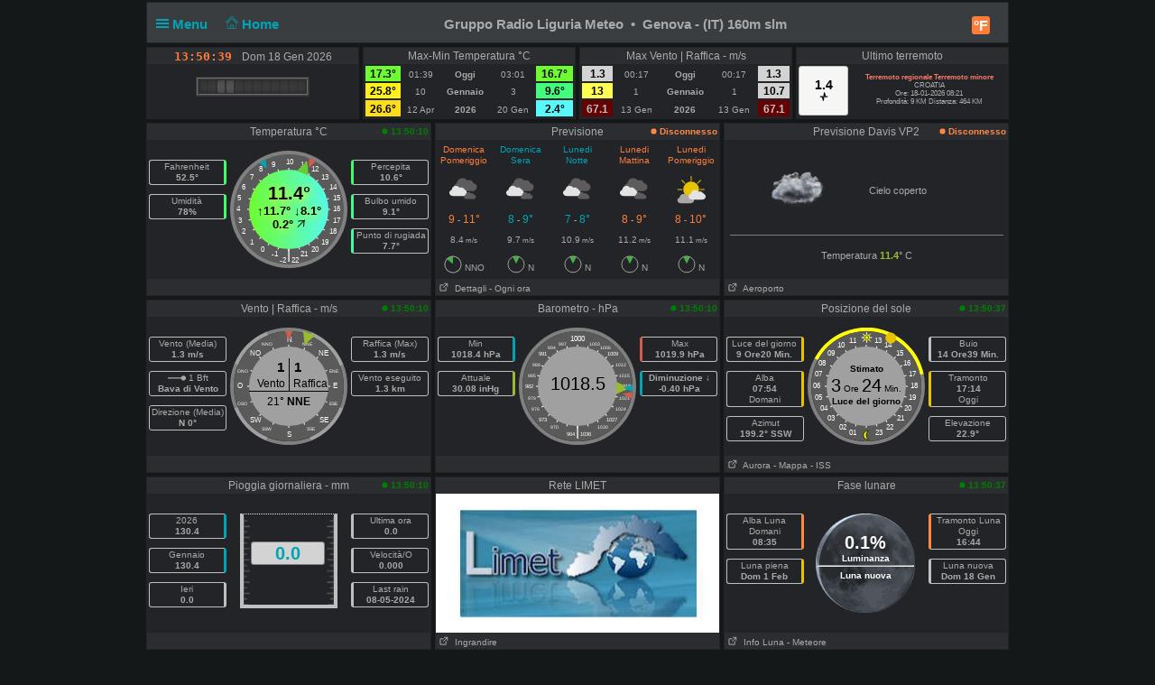

--- FILE ---
content_type: text/html; charset=UTF-8
request_url: https://www.grupporadioliguria.it/grupporadioliguriameteo_file/pwsWD/index.php?units=scandinavia
body_size: 68591
content:
<!DOCTYPE html>
<html  lang="it"  class="dark" >
<head>
<title>Genova - (IT)  160m slm Home Weather Station (weewx version)</title>
<meta content="Personal Home weather station with the weather conditions for Genova - (IT)  160m slm" name="description">
<!-- Facebook Meta Tags -->
<meta property="og:url" content="">
<meta property="og:type" content="website">
<meta property="og:title" content="PWS_Dashboard at Genova - (IT)  160m slm">
<meta property="og:description" content="Personal Weather Station with the weather conditions for Genova - (IT)  160m slm">
<!-- Twitter Meta Tags -->
<meta property="twitter:card" content="summary">
<meta property="twitter:url" content="">
<meta property="twitter:title" content="">
<meta property="twitter:description" content="Weather conditions for Genova - (IT)  160m slm">
<meta content="INDEX,FOLLOW" name="robots">
<meta name="mobile-web-app-capable" content="yes">
<meta name="apple-mobile-web-app-capable" content="yes">
<meta name=apple-mobile-web-app-title content="Personal Weather Station">
<meta name="viewport" content="width=device-width, height=device-height, initial-scale=1, viewport-fit=cover">
<meta name="theme-color" content="#ffffff">
<link rel="manifest" href="css/manifest.json">
<link rel="icon" href="img/icon.png" type="image/x-icon" />
<link href="css/featherlight.css" type="text/css" rel="stylesheet" />
<script src="https://ajax.googleapis.com/ajax/libs/jquery/3.5.1/jquery.min.js"></script>
<script src="js/featherlight.js"></script>
<style>
.featherlight .featherlight-inner {background:url(./img/loading.gif) top center no-repeat;  }        
.featherlight-content    { background: transparent; max-width: 850px; width: 100%;} 
.featherlight-content .featherlight-close-icon { top: 0px; left: 0px; width: 60px; height: 20px; background: transparent;}
.featherlight-content iframe {width: 100%; height: 100%;} 
@keyframes fadeOut {  0% {opacity: 2;} 50% {opacity: 1;}100% {opacity: 0;}} 

*, html       { box-sizing: border-box;       
                text-align: center; 
                font-family: arial,sans-serif;}
body          { margin: 0 auto; 
                padding: 0;    
                font-size: 14px;  
                line-height: 1.2;}                               
small         { line-height: 12px;}
sup           { vertical-align: 20%;
                font-size: smaller;}
a             { text-decoration: none;}
div           { display: block;}
h1            { font-size: 15px;}
img           { vertical-align: middle;}
.PWS_weather_container 
              { display: flex; 
                justify-content: center; flex-wrap: wrap; flex-direction: row; align-items: flex-start;
                overflow: hidden; 
                margin: 0 auto;}
.PWS_weather_item 
              { position: relative; 
                width: 316px; min-width: 316px; float: left;
                height: 192px; 
                margin: 2px;
                border: 1px solid #000;  
                font-size: 12px;  }
.PWS_weather_item_s 
              { position: relative; 
                min-width: 200px; float: left;
                height: 80px; 
                margin: 2px;
                border: 1px solid #000;  
                font-size: 12px; }
.PWS_module_title 
              { width:100%;  
                height: 18px; 
                border: none;}
.PWS_module_content 
              { font-size: 10px; 
                vertical-align: middle;}             
.PWS_ol_time  { margin-top: -14px; 
                margin-right: 2px; 
                font-size: 10px;
                line-height: 10px; 
                float: right;} 
.PWS_left    { float: left;  width: 86px;  margin-left:  2px;  border: none;}
.PWS_right   { float: right; width: 86px;  margin-right: 2px;  border: none; }
.PWS_middle  { float: left;  width: 136px; margin: 0 auto;      border: none; }
.PWS_2_heigh { height: 80px; vertical-align: middle;}
.PWS_3_heigh { height: 53px; vertical-align: middle;}
.PWS_4_heigh { height: 40px; vertical-align: middle;}
.PWS_div_left{ height: 28px; margin: 0 auto; margin-top: 10px; font-size: 10px; 
                border-radius: 3px; border: 1px solid silver; 
                border-right: 3px solid silver;  padding: 1px; }    
.PWS_div_right{ height: 28px; margin: 0 auto; margin-top: 10px; font-size: 10px; 
                border-radius: 3px; border: 1px solid silver; 
                border-left: 3px solid silver;  padding: 1px; }        
.orange      { color: #ff8841;}
.green       { color: #9aba2f;}
.blue        { color: #01a4b4;}
.yellow      { color: #ecb454;}
.red         { color: #f37867;}
.purple      { color: #916392;}
.maroon      { color: rgb(208, 80, 65);}
.grey        { color: #aaaaaa;}
.large       { font-size: 20px;}
.narrow      { width: 100px;}      
.PWS_bucket {   
        height:105px; width:108px;
        border:         4px solid  silver;
        border-top:     1px dotted rgb(233, 235, 241);
        background:     url("img/rain/marker.png");
        background-size:cover;
        margin: 0px auto;}
.PWS_bucket .water {
        background:     url("img/rain/water.png");
        border: 0px;}
.PWS_bucket .clouds {
        background:     rgba(159, 163, 166, 0.4);
        border:         0px;
        border-top:     1px dotted rgb(255, 124, 57);}
.PWS_bucket .empty {
        background-color: transparent;
        border: 0px;}
.PWS_border             {  border: 1px solid silver; }
.PWS_notify 
    {   width:  250px;
        right:  10px;
        top:    120px;
        z-index: 9999;
        position: fixed;
        font-family: Arial, Helvetica, sans-serif;
        animation-fill-mode: both;
        animation-name: fadeOut;       }
.PWS_notify_box 
    {   position: relative;
        min-height: 80px;
        margin-bottom: 8px;
        font-size: 15px;
        background: rgb(97, 106, 114)}
.PWS_notify_box .PWS_notify_header
    {   position: relative;
        height: 26px;
        color: #aaa;
        background-color: rgb(61, 64, 66);} 
.PWS_notify_box .content
    {   padding: 8px;
        background: rgba(97, 106, 114, 1);
        color: #fff;
        text-align: center;}
.PWS_notify_box .PWS_notify_left
    {   float: left;
        text-align: left;
        padding: 3px;}
.PWS_notify_box .PWS_notify_right
    {   float: right;
        text-align: right;
        padding: 3px;}
@media screen and (max-width: 639px) {
        .PWS_weather_item, .PWS_weather_item_s {margin: 2px auto 0; float: none; width: 99%;}   /* # 2023-08-01 */
        .PWS_middle {display: inline-block; float: none; }                                      /* # 2023-08-01 */
        .invisible {display: none;}
        .cposition4 {display: none;}
        .cposition3 {display: none;}
        .cposition2 {display: none;}
        .featherlight-content {height: 250px;}
}
@media screen and (min-width: 640px){
        .PWS_weather_container {width: 640px;}
        .cposition4 {display: none;}
        .cposition3 {display: none;}
        .PWS_weather_item_s {width: 209px;}
        .featherlight-content {height: 350px;}
}
@media screen and (min-width: 850px){
        .featherlight-content {height: 550px;}
}
@media screen and (min-width: 960px)  {
        .PWS_weather_container {width: 960px;}
        .cposition4 {display: block;}
        .cposition3 {display: none;}
        .PWS_weather_item_s {width: 236px;}
        .featherlight-content {height: 550px;}
        .left_table td {text-align: left;}
}
#sidebarMenu {   
    position: absolute;
    left: 0;
    width: 240px;
    top: 2px;
    float: left;
    z-index: 30}
.sidebarMenuInner {
    margin: 0;
    padding: 0;
    width: 240px;
    float: left;}
.sidebarMenuInner li {
    list-style: none;
    padding: 5px 5px 5px 10px;
    cursor: pointer;
    border-bottom: 0;
    float: left;
    width: 240px;
    font-size: 12px;
    font-weight: 400}
.sidebarMenuInner .separator {
    cursor: default;
    margin: 5px 0px;
    font-weight: bold;}
.sidebarMenuInner li a {
    cursor: pointer;
    text-decoration: none;
    float: left;
    font-size: 12px;}
.sidebarMenuInner li a:hover {
    color: #f5650a;}
</style>
<style>
html          { color: #aaa; 
                background-color: #151819; 
                height: 100%; }
a             { color: #aaa; }
h1            { background-color: #393D40; }
.PWS_weather_item , .PWS_weather_item_s
              { border-color: transparent;
                background-color: rgba(36,38,43,0.9); }
.PWS_module_title 
              { background-color: #787f841a; }
.sidebarMenuInner .separator    { border-top: 1px  #5b6165 solid; 
                border-bottom: 1px  #5b6165 solid;  } 
.PWS_bar      { color: #787f841a;}
.PWS_border   { border-color: transparent;}
.PWS_offline  { color: #ff8841;}
.PWS_online   { color: green;}
#sidebarMenu  { background-color: #393D40; }
.PWS_round { border-radius: 3px;}
html { }
</style>
</head>
<body style="height: 100%;">
<!-- begin top layout -->
<!--  $scrpt_vrsn_dt  = 'before.txt|01|2021-04-17';  # release 2012_lts 
#
put a link to what you want to include at the empty line below  
#                      -->

<div class="PWS_weather_container "  style="clear: both;  margin: 0 auto; ">
<div class="PWS_weather_item" style=" width: 100%; height: 46px; margin: 2px; ">
<h1  style="padding: 10px; padding-top: 15px;  margin: 0 auto; width: 100%; height: 44px;" >
<script>
  function altmenuclick() { showmenu(document.getElementById("sidebarMenu")) }
  function showmenu(which){
    if (!document.getElementById)
    return
    if (which.style.display=="block")
    which.style.display="none"
    else
    which.style.display="block"
  }
</script>
<a style="float: left; color: #01a4b4;  height: 20px; z-index: 4; cursor: pointer;" onclick="altmenuclick()">
<svg version="1.1" xmlns="http://www.w3.org/2000/svg" xmlns:xlink="http://www.w3.org/1999/xlink" x="0px" y="0px" width="14px" height="14px" xml:space="preserve">
<g fill="#01a4b4"><path d="M0,3  l0,2 21,0 0,-2z" /><path d="M0,7 l0,2 21,0 0,-2z" /><path d="M0,11 l0,2 21,0 0,-2z" /></g>
</svg>&nbsp;Menu&nbsp;&nbsp;</a>
<a style="float: left; color: #01a4b4; height: 20px; z-index: 4; cursor: pointer;" href="./index.php?theme=dark&lang=it-it&units=scandinavia">&nbsp;&nbsp;
<svg width=14 height=14 fill=currentcolor stroke=currentcolor  viewBox="0 0 93 97.06" >
<g><path d="M92.56,45.42l-45-45a1.54,1.54,0,0,0-2.12,0l-45,45a1.5,1.5,0,0,0,0,2.12l8.12,8.12a1.54,1.54,0,0,0,2.12,0l2.16-2.16V95.56a1.5,1.5,0,0,0,1.5,1.5H78.66a1.5,1.5,0,0,0,1.5-1.5V53.5l2.16,2.16a1.5,1.5,0,0,0,2.12,0l8.12-8.12A1.5,1.5,0,0,0,92.56,45.42ZM37.66,94.06V70.65H55.34V94.06ZM77.16,50.63V94.06H58.34V69.15a1.5,1.5,0,0,0-1.5-1.5H36.16a1.5,1.5,0,0,0-1.5,1.5V94.06H15.84V50.63s0-.08,0-.11L46.5,19.84,77.17,50.51S77.16,50.59,77.16,50.63Zm6.23,1.86L47.56,16.66a1.54,1.54,0,0,0-2.12,0L9.62,52.48l-6-6L46.5,3.6,89.38,46.48Z"/></g>
</svg>&nbsp;Home&nbsp;&nbsp;</a>
<span class="" style="float: right; margin-right: 10px;">
<a class="" href="./index.php?units=us&theme=dark&lang=it-it">
<span style="display: flex; color: white; border-radius: 3px; box-sizing: content-box;
        width: 18px; height: 18px; padding: 1px; 
        background: #ff7c39; font-weight: 600; font-size: 16px;
        align-items: center; justify-content: center;">&deg;F</span>
</a>
</span>
<b class=" invisible" >Gruppo Radio Liguria Meteo&nbsp; &#8226;&nbsp; Genova - (IT)  160m slm</b>
<span id="positionClock" style="float: right; width: 30px; display: block; background: transparent" class="invisible">
&nbsp;
</span>
</h1>
</div>
<!-- end top layout -->

<span id="theTime" style="font-size: 12px; padding: 0px;">
</span>
<script>
var clockID;
var imp = "";
var cmm = " ";
var yourTimeZoneFrom=1;
var d=new Date("2026-01-18T13:50:33+01:00");
var x=new Date();
var weekdays=["Dom ","Lun ","Mar ","Mer ","Gio ","Ven ","Sab "];
var months=["Gen ","Feb ","Mar ","Apr ","Mag ","Giu ","Lug ","Ago ","Set ","Ott ","Nov ","Dic "];
var tzDifference=yourTimeZoneFrom*60+d.getTimezoneOffset();
var offset=tzDifference*60*1000;
function UpdateClock()
     {  var e   = new Date(new Date().getTime()+offset);
        var hrs = e.getHours();
        var c   = hrs;
        if (c < 10) { c = "0"+c;}
        if (imp != "") 
             {  var ce  = hrs;
                if (ce > 12)  { ce  = ce - 12;}
                if (ce == 0)  { ce  = 12;}
                if (hrs < 12) { imp = "&nbsp;am";}
                if (hrs > 11) { imp = "&nbsp;pm";}
                c = ce;}
        var a   = e.getMinutes();
        if (a < 10) { a = "0"+a;}
        var g   = e.getSeconds();
        if (g < 10) { g = "0"+g;}      
        var f   = cmm+e.getFullYear();
        var h   = months[e.getMonth()];
        var b   = e.getDate();
        var i   = weekdays[e.getDay()];   
        document.getElementById("positionlastmt").innerHTML = 
        "<span  style=' position: relative;  top: 2px; font-family: \"Lucida Sans\", Monaco, monospace; font-weight: bold; font-size: 13px; color: #FF7C39;'>"
        +c+":"+a+":"+g+imp+"&emsp;</span><span style=' position: relative;  top: 2px;  '> "+" "+i+" "+b+" "+h+""+f+"</span>";
        }
function StartClock(){clockID=setInterval(UpdateClock,1000)}
StartClock();
</script>
<div class="PWS_weather_container" style="clear: both; " >
<div class="PWS_weather_item_s cpositionlast" style="height: 80px;  ">
                    <div class="PWS_module_title" id="positionlastmt"><span style="position: relative;  top: 2px;" id="positionlastmt_s"></span></div>
                    <script> var id_blck= "positionlast"; </script>
                    <div id="positionlast">
<br /><img src="./img/loading.gif" alt="loading">
                    </div>
                </div>
<div class="PWS_weather_item_s cposition1" style="height: 80px;  ">
                    <div class="PWS_module_title" id="position1mt"><span style="position: relative;  top: 2px;" id="position1mt_s">Max-Min Temperatura &deg;C</span></div>
                    <script> var id_blck= "position1"; </script>
                    <div id="position1">
<table style=" width: 100%; height: 60px; font-size: smaller;"><tr>
<td style=" vertical-align:bottom; background-color: #6DFC32; color: black;"><span style="font-size: 12px; font-weight: 700;">17.3&deg; </span></td>
<td style=" vertical-align:bottom;">01:39</td>
<td style=" vertical-align:bottom;"><b>Oggi</b></td><td style=" vertical-align:bottom;">03:01</td>
<td style=" vertical-align:bottom; background-color: #6DFC32; color: black;"><span style="font-size: 12px; font-weight: 700;">16.7&deg; </span></td>
</tr><tr>
<td style=" vertical-align:bottom; background-color: #FDF01B; color: black;"><span style="font-size: 12px; font-weight: 700;">25.8&deg; </span></td>
<td style=" vertical-align:bottom;">10</td>
<td style=" vertical-align:bottom;"><b>Gennaio</b></td><td style=" vertical-align:bottom;">3</td>
<td style=" vertical-align:bottom; background-color: #43FB7C; color: black;"><span style="font-size: 12px; font-weight: 700;">9.6&deg; </span></td>
</tr><tr>
<td style=" vertical-align:bottom; background-color: #FDDC19; color: black;"><span style="font-size: 12px; font-weight: 700;">26.6&deg; </span></td>
<td style=" vertical-align:bottom;">12 Apr </td>
<td style=" vertical-align:bottom;"><b>2026</b></td><td style=" vertical-align:bottom;">20 Gen </td>
<td style=" vertical-align:bottom; background-color: #57FAF9; color: black;"><span style="font-size: 12px; font-weight: 700;">2.4&deg; </span></td>
</tr></table>
                    </div>
                </div>
<div class="PWS_weather_item_s cposition2" style="height: 80px;  ">
                    <div class="PWS_module_title" id="position2mt"><span style="position: relative;  top: 2px;" id="position2mt_s">Max Vento | Raffica - m/s</span></div>
                    <script> var id_blck= "position2"; </script>
                    <div id="position2">
<table style=" width: 100%; height: 60px; font-size: smaller;"><tr>
<td style=" vertical-align:bottom; background-color: lightgrey; color: black;"><span style="font-size: 12px; font-weight: 700;">1.3</span></td>
<td style=" vertical-align:bottom;">00:17</td>
<td style=" vertical-align:bottom;"><b>Oggi</b></td><td style=" vertical-align:bottom;">00:17</td>
<td style=" vertical-align:bottom; background-color: lightgrey; color: black;"><span style="font-size: 12px; font-weight: 700;">1.3</span></td>
</tr><tr>
<td style=" vertical-align:bottom; background-color: #FFFF53; color: black;"><span style="font-size: 12px; font-weight: 700;">13</span></td>
<td style=" vertical-align:bottom;">1</td>
<td style=" vertical-align:bottom;"><b>Gennaio</b></td><td style=" vertical-align:bottom;">1</td>
<td style=" vertical-align:bottom; background-color: lightgrey; color: black;"><span style="font-size: 12px; font-weight: 700;">10.7</span></td>
</tr><tr>
<td style=" vertical-align:bottom; background-color: #650003; color: silver;"><span style="font-size: 12px; font-weight: 700;">67.1</span></td>
<td style=" vertical-align:bottom;">13 Gen </td>
<td style=" vertical-align:bottom;"><b>2026</b></td><td style=" vertical-align:bottom;">13 Gen </td>
<td style=" vertical-align:bottom; background-color: #650003; color: silver;"><span style="font-size: 12px; font-weight: 700;">67.1</span></td>
</tr></table>
                    </div>
                </div>
<div class="PWS_weather_item_s cposition4" style="height: 80px;  ">
                    <div class="PWS_module_title" id="position4mt"><span style="position: relative;  top: 2px;" id="position4mt_s">Ultimo terremoto</span></div>
                    <script> var id_blck= "position4"; </script>
                    <div id="position4">
<div class= "PWS_div_left PWS_round" style="width: 55px; height: 55px; float: left; margin: 2px; padding: 2px; padding-top: 12px;  border-right-width: 1px; background-color: #F6F6F6; color: black;">
     <span style="font-size: 14px; font-weight: 700;">1.4</span><br />
    <svg id="i-activity" viewBox="0 0 32 32" width="10" height="10" fill="none" stroke="currentcolor" stroke-linecap="round" stroke-linejoin="round" stroke-width="4">
        <path d="M4 16 L11 16 14 29 18 3 21 16 28 16" />
    </svg>
</div>
<div style="font-size:8px; padding-top: 10px;">
<b><span class="red">Terremoto regionale  Terremoto minore</span></b><br />
CROATIA<br />
Ore: 18-01-2026 08:21<br />Profondità: 9 KM Distanza: 464 KM
</div>

                    </div>
                </div>
</div> <!--end top layout -->
<!-- begin outside/station data section -->
        <div class="PWS_weather_container " >
<!-- first row of three or four -->        
<!-- $cols_extra=0 $rows_extra=0 -->
  <div class="PWS_weather_item"><!-- position11 temp_c_block.php -->
    <div class="PWS_module_title">
        <span style="position: relative;  top: 2px;">Temperatura  &deg;C</span>
    </div>
    <div id="position11" style="height: 154px;">
<div class="PWS_ol_time"><b class="PWS_online"> 
<svg viewBox="0 0 32 32" width="7" height="7" fill="currentcolor">
<circle cx="16" cy="16" r="14"></circle>
</svg>
13:50:10 </b></div>
<div class="PWS_module_content"><br />
<!-- left values -->
<div class="PWS_left">
<div class="PWS_div_left" style="border-right-color: #41FB6A;">Fahrenheit<b><br />52.5&deg;</b></div>
<div class="PWS_div_left" style="border-right-color: #41FB6A;">Umidità<b><br />78% </b></div>
</div>
<!-- END of left values -->
<!-- middle part  -->
<div class="PWS_middle" style="width: 130px; height: 130px; margin-left:4px; margin-top: 0px; text-align: center;">

<svg width="130" height="130" viewBox="0 0 130 130" xmlns="http://www.w3.org/2000/svg">
  <defs>
    <linearGradient id="grad1" x1="0%" y1="0%" x2="100%" y2="0%">
      <stop offset="0%" style="stop-color:#6DFC32 ;stop-opacity:1" />
      <stop offset="100%" style="stop-color:#55FAEB ;stop-opacity:1" />
    </linearGradient>
  </defs>
  <circle id="tempBack"  r="65" cx="65" cy="65" fill="grey"/>
  <circle id="tempDial"  style="fill: rgb(90, 90, 90);" cx="65" cy="65" r="61"/>
  <text x="62" y="15"    style=" fill: rgb(255, 255, 255) ; font-size: 8px;">10</text>
  
  <text x="46"  y="18"   style=" fill: rgb(255, 255, 255) ; font-size: 8px;">9</text>
  <text x="78"  y="18"   style=" fill: rgb(255, 255, 255) ; font-size: 8px;">11</text>
  
  <text x="32"  y="23"   style=" fill: rgb(255, 255, 255) ; font-size: 8px;">8</text>
  <text x="90"  y="23"   style=" fill: rgb(255, 255, 255) ; font-size: 8px;">12</text>  

  <text x="22"  y="32"   style=" fill: rgb(255, 255, 255) ; font-size: 8px;">7</text>
  <text x="101" y="32"   style=" fill: rgb(255, 255, 255) ; font-size: 8px;">13</text>

  <text x="13"  y="43"   style=" fill: rgb(255, 255, 255) ; font-size: 8px;">6</text>
  <text x="110" y="43"   style=" fill: rgb(255, 255, 255) ; font-size: 8px;">14</text>  

  <text x="8"   y="55"   style=" fill: rgb(255, 255, 255) ; font-size: 8px;">5</text>
  <text x="114" y="55"   style=" fill: rgb(255, 255, 255) ; font-size: 8px;">15</text>  

  <text x="07"  y="67"   style=" fill: rgb(255, 255, 255) ; font-size: 8px;">4</text>
  <text x="114" y="67"   style=" fill: rgb(255, 255, 255) ; font-size: 8px;">16</text> 
   
  <text x="9"   y="80"   style=" fill: rgb(255, 255, 255) ; font-size: 8px;">3</text>
  <text x="114" y="80"   style=" fill: rgb(255, 255, 255) ; font-size: 8px;">17</text> 

  <text x="13"  y="92"   style=" fill: rgb(255, 255, 255) ; font-size: 8px;">2</text>
  <text x="110" y="92"   style=" fill: rgb(255, 255, 255) ; font-size: 8px;">18</text>

  <text x="22"  y="104"  style=" fill: rgb(255, 255, 255) ; font-size: 8px;">1</text>
  <text x="101" y="104"  style=" fill: rgb(255, 255, 255) ; font-size: 8px;">19</text>
 
  <text x="34" y="112"   style=" fill: rgb(255, 255, 255) ; font-size: 8px;">0</text>
  <text x="90" y="112"   style=" fill: rgb(255, 255, 255) ; font-size: 8px;">20</text>
 
  <text x="46" y="117"   style=" fill: rgb(255, 255, 255) ; font-size: 8px;">-1</text>  
  <text x="78" y="117"   style=" fill: rgb(255, 255, 255) ; font-size: 8px;">21</text>

  <text x="65" y="120"  text-anchor="middle" style=" fill: rgb(255, 255, 255) ; font-size: 16px;">|</text>
  <text x="62" y="124"  text-anchor="end"    style=" fill: rgb(255, 255, 255) ; font-size: 8px;">-2</text>  
  <text x="68" y="124"  text-anchor="start"  style=" fill: rgb(255, 255, 255) ; font-size: 8px;">22</text> 
  
  
  <line style="stroke: rgb(255, 255, 255);" x1="19" y1="65" x2="111" y2="65" transform="rotate(0 65 65)"></line>
  <line style="stroke: rgb(255, 255, 255);" x1="19" y1="65" x2="111" y2="65" transform="rotate(15 65 65)"></line>
  <line style="stroke: rgb(255, 255, 255);" x1="19" y1="65" x2="111" y2="65" transform="rotate(30 65 65)"></line>
  <line style="stroke: rgb(255, 255, 255);" x1="19" y1="65" x2="111" y2="65" transform="rotate(45 65 65)"></line>
  <line style="stroke: rgb(255, 255, 255);" x1="19" y1="65" x2="111" y2="65" transform="rotate(60 65 65)"></line>
  <line style="stroke: rgb(255, 255, 255);" x1="19" y1="65" x2="111" y2="65" transform="rotate(75 65 65)"></line>
  <line style="stroke: rgb(255, 255, 255);" x1="19" y1="65" x2="111" y2="65" transform="rotate(90 65 65)"></line>
  <line style="stroke: rgb(255, 255, 255);" x1="19" y1="65" x2="111" y2="65" transform="rotate(105 65 65)"></line>
  <line style="stroke: rgb(255, 255, 255);" x1="19" y1="65" x2="111" y2="65" transform="rotate(120 65 65)"></line>
  <line style="stroke: rgb(255, 255, 255);" x1="19" y1="65" x2="111" y2="65" transform="rotate(135 65 65)"></line>
  <line style="stroke: rgb(255, 255, 255);" x1="19" y1="65" x2="111" y2="65" transform="rotate(150 65 65)"></line>
  <line style="stroke: rgb(255, 255, 255);" x1="19" y1="65" x2="111" y2="65" transform="rotate(165 65 65)"></line>
  <circle id="tempWhite" style="stroke-width: 0;"  fill="url(#grad1)" cx="65" cy="65" r="44"></circle>
  <polygon id="tempCrnt" points="108 72 122 65 108 58"  style="fill: #66cc33;" transform="rotate(-69 65 65)"></polygon>
  <polygon id="tempHgh" points="116 65 126 61 126 69"  style="fill: #d65b4a;" transform="rotate(-64.5 65 65)"></polygon>
  <polygon id="tempLow" points="116 65 126 61 126 69"  style="fill: #01a4b4;" transform="rotate(-118.5 65 65)"></polygon>
</svg>    <div style= "margin: 0 auto; position: absolute; top: 65px; width: 130px;">
        <div style=" margin: 0 auto; color: black; text-shadow: 2px 2px 10px yellow; font-size: 13px; ">
        <b style="font-size: 20px;">11.4&deg;</b>
        <br />&uarr;<b>11.7&deg;</b>  &darr;<b>8.1&deg;</b><br /><b>0.2&deg;</b> 
<svg viewBox="0 0 10 10" width="10px" height="10px" xmlns="http://www.w3.org/2000/svg" >
  <g transform="matrix(0.707107, -0.707107, 0.707107, 0.707107, -3.14214, 5.581865)">
    <line style="stroke: rgb(0, 0, 0); stroke-linecap: round; stroke-width: 1px;" x1="1" y1="5" x2="11" y2="5"/>
    <line style="stroke: rgb(0, 0, 0); stroke-linecap: round; stroke-width: 1px;" x1="6" y1="1" x2="11" y2="5"/>
    <line style="stroke: rgb(0, 0, 0); stroke-linecap: round; stroke-width: 1px;" x1="6" y1="9" x2="11" y2="5"/>
  </g>
</svg>
        </div>
    </div>
</div>
<!-- END of middle part  -->
<!-- right values -->
<div class="PWS_right">
<div class="PWS_div_right" style="border-left-color: #41FB6A;">Percepita<b><br />10.6&deg;</b></div>
<div class="PWS_div_right" style="border-left-color: #46FB8D;">Bulbo umido<b><br />9.1&deg;</b></div>
<div class="PWS_div_right" style="border-left-color: #48FB9E;">Punto di rugiada<b><br />7.7&deg;</b></div>
<!-- END of right values -->
</div>
</div>
    </div>
    <div class="PWS_module_title" style="text-align: left; font-size: 10px; padding-top: 4px;">
    </div> 
<br></div>
  <div class="PWS_weather_item"><!-- position12 fct_block.php -->
    <div class="PWS_module_title">
        <span style="position: relative;  top: 2px;">Previsione</span>
    </div>
    <div id="position12" style="height: 154px;">
<div class="PWS_ol_time"><b class="PWS_offline"> 
<svg viewBox="0 0 32 32" width="7" height="7" fill="currentcolor">
<circle cx="16" cy="16" r="14"></circle>
</svg>
Disconnesso<!-- 2026-01-18T09:12:11+01:00 --> </b></div>
<div style="width: 314px; overflow: hidden;">
<table style="font-size: 10px; margin: 0px auto; min-width: 314px; border-spacing: 1px; border-collapse: collapse; height: 154px; text-align: center; ">
<tr>
<td>
<span style="color: #FF7C39;">Domenica<br>Pomeriggio</span></td>
<td>
<span style="color: #01A4B4;">Domenica<br>Sera</span></td>
<td>
<span style="color: #01A4B4;">Lunedi<br>Notte </span></td>
<td>
<span style="color: #FF7C39;">Lunedi<br>Mattina</span></td>
<td>
<span style="color: #FF7C39;">Lunedi<br>Pomeriggio</span></td>
</tr>
<tr>
<td>
<img src="./pws_icons/ovc_dark.svg" width="60" height="32" style="vertical-align: top;" alt="Cloudy" > </td>
<td>
<img src="./pws_icons/ovc_dark.svg" width="60" height="32" style="vertical-align: top;" alt="Cloudy" > </td>
<td>
<img src="./pws_icons/ovc_dark.svg" width="60" height="32" style="vertical-align: top;" alt="Cloudy" > </td>
<td>
<img src="./pws_icons/ovc_dark.svg" width="60" height="32" style="vertical-align: top;" alt="Cloudy" > </td>
<td>
<img src="./pws_icons/pc_day.svg" width="60" height="32" style="vertical-align: top;" alt="Partly cloudy" > </td>
</tr>
<tr>
<td>
<span style="font-size: 12px; color: #FF7C39;">9</span> - <span style="font-size: 12px; color: #FF7C39;">11&deg;</span></td>
<td>
<span style="font-size: 12px; color: #01A4B4;">8</span> - <span style="font-size: 12px; color: #01A4B4;">9&deg;</span></td>
<td>
<span style="font-size: 12px; color: #01A4B4;">7</span> - <span style="font-size: 12px; color: #01A4B4;">8&deg;</span></td>
<td>
<span style="font-size: 12px; color: #FF7C39;">8</span> - <span style="font-size: 12px; color: #FF7C39;">9&deg;</span></td>
<td>
<span style="font-size: 12px; color: #FF7C39;">8</span> - <span style="font-size: 12px; color: #FF7C39;">10&deg;</span></td>
</tr>
<tr>
<td>
8.4<small> m/s</small></td>
<td>
9.7<small> m/s</small></td>
<td>
10.9<small> m/s</small></td>
<td>
11.2<small> m/s</small></td>
<td>
11.1<small> m/s</small></td>
</tr>
<tr>
<td>
<img src="img/windicons/NNW.svg" width="20" height="20" alt="342"  style="vertical-align: bottom;"> NNO</td>
<td>
<img src="img/windicons/N.svg" width="20" height="20" alt="351.5"  style="vertical-align: bottom;"> N</td>
<td>
<img src="img/windicons/N.svg" width="20" height="20" alt="352.2"  style="vertical-align: bottom;"> N</td>
<td>
<img src="img/windicons/N.svg" width="20" height="20" alt="349.1"  style="vertical-align: bottom;"> N</td>
<td>
<img src="img/windicons/N.svg" width="20" height="20" alt="350.4"  style="vertical-align: bottom;"> N</td>
</tr>
</table>
</div>
    </div>
    <div class="PWS_module_title" style="text-align: left; font-size: 10px; padding-top: 4px;">
<span><a href="fct_yrno_popup.php?script=fct_block.php&theme=dark&lang=it-it&units=scandinavia" data-featherlight="iframe" >&nbsp;<svg viewBox="0 0 32 32" width="12" height="10" fill="none" stroke="currentcolor" stroke-linecap="round" stroke-linejoin="round" stroke-width="10%">
        <path d="M14 9 L3 9 3 29 23 29 23 18 M18 4 L28 4 28 14 M28 4 L14 18"></path>
        </svg>
&nbsp;Dettagli</a></span>
<span><a href="fct_yrno_popup_hrs.php?script=fct_block.php&theme=dark&lang=it-it&units=scandinavia" data-featherlight="iframe" > - Ogni ora</a></span>
    </div> 
<br></div>
  <div class="PWS_weather_item"><!-- position13 sky_block.php -->
    <div class="PWS_module_title">
        <span style="position: relative;  top: 2px;">Previsione Davis VP2</span>
    </div>
    <div id="position13" style="height: 154px;">
<div class="PWS_ol_time">
<b class="PWS_offline"> 
<svg viewBox="0 0 32 32" width="7" height="7" fill="currentcolor">
<circle cx="16" cy="16" r="14"></circle>
</svg>
Disconnesso </b></div><table style="font-size: 11px; width: 98%; padding-top: 8px; margin: 0 auto; text-align: center; height: 154px;">
<tr>
<td><img style="vertical-align: bottom; width : 60px;" rel="prefetch" src="../anemos/FI9900EP_00626E8B83A9/snap/icone_meteo/04d.png" alt="Cielo coperto"></td>
<td style="width: 50%; text-align: left;">Cielo coperto</td>
</tr>
<tr>
<td colspan="2" style="border-top: 1px grey solid; "> Temperatura  <b style="color: #9aba2f;">11.4</b>&deg; C</td>
</tr>
</table>    </div>
    <div class="PWS_module_title" style="text-align: left; font-size: 10px; padding-top: 4px;">
<span><a href="metar_popup.php?script=sky_block.php&theme=dark&lang=it-it&units=scandinavia" data-featherlight="iframe" >&nbsp;<svg viewBox="0 0 32 32" width="12" height="10" fill="none" stroke="currentcolor" stroke-linecap="round" stroke-linejoin="round" stroke-width="10%">
        <path d="M14 9 L3 9 3 29 23 29 23 18 M18 4 L28 4 28 14 M28 4 L14 18"></path>
        </svg>
&nbsp;Aeroporto</a></span>
    </div> 
<br></div>
  <div class="PWS_weather_item"><!-- position21 wind_c_block.php -->
    <div class="PWS_module_title">
        <span style="position: relative;  top: 2px;">Vento | Raffica - m/s</span>
    </div>
    <div id="position21" style="height: 154px;">
<div class="PWS_ol_time"><b class="PWS_online"> 
<svg viewBox="0 0 32 32" width="7" height="7" fill="currentcolor">
<circle cx="16" cy="16" r="14"></circle>
</svg>
13:50:10 </b></div>
<div class="PWS_module_content"><br />
<!-- left values -->
<div class="PWS_left">
<!-- average speed -->
<div class="PWS_div_left" style="border-right-width: 1px;">Vento (Media)<br /><b >1.3 m/s</b></div>
<!-- beaufort   -->
<div class="PWS_div_left" style="border-right-width: 1px;"><svg id="bft01" width="20px" height="9px" viewBox="0 0 96 40" version="1.1" xmlns="http://www.w3.org/2000/svg">
  <path fill="currentcolor" stroke="currentcolor" stroke-width="0.09375" opacity="1.00" d="M 73.92 17.875 C 77.12 14.085 82.8 13.435 87.34 14.795 C 91.48 15.995 93.99 19.835 96 23.375 L 96 30.565 C 94 34.125 91.49 37.975 87.34 39.175 C 82.8 40.535 77.13 39.885 73.92 36.095 C 72.32 34.265 71.03 32.175 69.69 30.145 C 46.47 29.745 23.23 30.105 0 29.985 L 0 23.985 C 23.23 23.865 46.47 24.225 69.69 23.825 C 71.03 21.795 72.31 19.715 73.92 17.875 Z"/>
</svg> 1 Bft<br /><b>Bava di Vento</b></div>
<!-- wind direction average   -->
<div class="PWS_div_left" style="border-right-width: 1px;">Direzione (Media)<br /><b>N 0&deg;</b></div>
</div>
<!-- END of left values -->
<!-- middle part  -->
<div class="PWS_middle" style="width: 130px; height: 130px; margin-left:4px; margin-top: 0px; text-align: center; ">
  <div style=" height: 130px; margin: 0 auto; ">

<svg width="130" height="130" viewBox="0 0 130 130" xmlns="http://www.w3.org/2000/svg" >
  <defs></defs>  
  <circle id="windBack"  r="63" cx="65" cy="65" style=" fill:none;  stroke-width: 4px; stroke: grey; " />
  <circle id="windRing"  r="63" cx="65" cy="65" stroke-width="4" stroke-dasharray="49.480084294039" 
       style="fill: none; stroke: rgb(160, 160, 160); " transform="rotate(22.5 65 65) "/>
  <circle id="windDial"  style="fill: rgb(90, 90, 90);" cx="65" cy="65" r="61"/>
  <text x="63"  y="16"   style="fill: rgb(255, 255, 255) ; font-size: 8px;">N</text>
  <text x="35"  y="20"   style="fill: rgb(255, 255, 255) ; font-size: 5px;">NNO</text>
  <text x="80"  y="20"   style="fill: rgb(255, 255, 255) ; font-size: 5px;">NNE</text>
  <text x="22"  y="31"   style="fill: rgb(255, 255, 255) ; font-size: 8px;">NO</text>
  <text x="98"  y="31"   style="fill: rgb(255, 255, 255) ; font-size: 8px;">NE</text>
  <text x="08"  y="50"   style="fill: rgb(255, 255, 255) ; font-size: 5px;">ONO</text>
  <text x="110" y="50"   style="fill: rgb(255, 255, 255) ; font-size: 5px;">ENE</text>  
  <text x="08"  y="67"   style="fill: rgb(255, 255, 255) ; font-size: 8px;">O</text>
  <text x="114" y="67"   style="fill: rgb(255, 255, 255) ; font-size: 8px;">E</text>  
  <text x="08"  y="86"   style="fill: rgb(255, 255, 255) ; font-size: 5px;">OSO</text>
  <text x="110" y="86"   style="fill: rgb(255, 255, 255) ; font-size: 5px;">ESE</text>
  <text x="22" y="105"   style="fill: rgb(255, 255, 255) ; font-size: 8px;">SW</text>
  <text x="99" y="105"   style="fill: rgb(255, 255, 255) ; font-size: 8px;">SE</text>
  <text x="35" y="114"   style="fill: rgb(255, 255, 255) ; font-size: 5px;">SSW</text>
  <text x="85" y="114"   style="fill: rgb(255, 255, 255) ; font-size: 5px;">SSE</text>
  <text x="63" y="121"   style="fill: rgb(255, 255, 255) ; font-size: 8px;">S</text>  <line style="stroke: rgb(255, 255, 255);" x1="19" y1="65" x2="111" y2="65" transform="rotate(0 65 65)"></line>
  <line style="stroke: rgb(255, 255, 255);" x1="19" y1="65" x2="111" y2="65" transform="rotate(22.5 65 65)"></line>
  <line style="stroke: rgb(255, 255, 255);" x1="19" y1="65" x2="111" y2="65" transform="rotate(45 65 65)"></line>
  <line style="stroke: rgb(255, 255, 255);" x1="19" y1="65" x2="111" y2="65" transform="rotate(67.5 65 65)"></line>
  <line style="stroke: rgb(255, 255, 255);" x1="19" y1="65" x2="111" y2="65" transform="rotate(90 65 65)"></line>
  <line style="stroke: rgb(255, 255, 255);" x1="19" y1="65" x2="111" y2="65" transform="rotate(112.5 65 65)"></line>
  <line style="stroke: rgb(255, 255, 255);" x1="19" y1="65" x2="111" y2="65" transform="rotate(135 65 65)"></line>
  <line style="stroke: rgb(255, 255, 255);" x1="19" y1="65" x2="111" y2="65" transform="rotate(157.5 65 65)"></line>
  <circle id="windWhite" style="stroke-width: 0;  fill: rgb(160, 160, 160);" cx="65" cy="65" r="44"></circle>
  <polygon id="windCrnt" points="114 65 128 58 128 72"   style="fill: #9aba2f;"  transform="rotate(-69 65 65)"></polygon>
  <polygon id="windAvg" points="116 65 126 61 126 69"  style="fill: #d65b4a;" transform="rotate(-90 65 65)"></polygon>
</svg>
  </div>
          <div class="narrow" style="text-align: center; position: absolute; top: 0px; margin-top: 64px;width: 130px; color: black;"><table style="border-collapse: collapse; font-size: 12px; margin: 0 auto;  color: black;">
<tr>
<td style="font-size: 15px; text-align: right; border-right: 1px solid  black;"><b>1</b>&nbsp;</td>
<td style="font-size: 15px; text-align: left;  width: 50%; ">&nbsp;<b>1</b></td>
</tr>
<tr>
<td style="text-align: right; border-right: 1px solid   black;">Vento&nbsp;</td>
<td style="text-align: left;">&nbsp;Raffica</td>
</tr>
<tr>
<td colspan="2" style="height: 24px; text-align: center; border-top: 1px solid   black;">21&deg;  <b>NNE</b></td>
</tr>
</table>
</div>
</div>
<!-- END of middle part  -->
<!-- right values -->
<div class="PWS_right">
<!-- max speed  -->
<div class="PWS_div_right" style="border-left-width: 1px;">Raffica (Max)<br /><b>1.3 m/s</b></div>
<!-- max speed  -->
<div class="PWS_div_right" style="border-left-width: 1px;">Vento eseguito<br /><b>1.3  km</b></div>
</div><!-- END of right values -->
</div>
    </div>
    <div class="PWS_module_title" style="text-align: left; font-size: 10px; padding-top: 4px;">
    </div> 
<br></div>
  <div class="PWS_weather_item"><!-- position22 baro_c_block.php -->
    <div class="PWS_module_title">
        <span style="position: relative;  top: 2px;">Barometro - hPa</span>
    </div>
    <div id="position22" style="height: 154px;">
<div class="PWS_ol_time"><b class="PWS_online"> 
<svg viewBox="0 0 32 32" width="7" height="7" fill="currentcolor">
<circle cx="16" cy="16" r="14"></circle>
</svg>
13:50:10 </b></div>
<div class="PWS_module_content"><br />
<!-- left values -->
<div class="PWS_left">
<!-- lowest value -->
<div class="PWS_div_left" style="border-right-color: #01a4b4;">Min<br /><b >1018.4&nbsp;hPa</b></div>
<!-- other unit block -->
<div class="PWS_div_left" style="border-right-color: #9aba2f;">Attuale<br /><b >30.08&nbsp;inHg</b></div>
</div>
<!-- END of left values -->
<!-- middle part  -->
<div class="PWS_middle" style="width: 130px; height: 130px; margin-left:4px; margin-top: 0px; text-align: center; ">
        <div style=" height: 130px; margin: 0 auto; ">

<svg width="130" height="130" viewBox="0 0 130 130" xmlns="http://www.w3.org/2000/svg">
  <circle id="baroBack"  r="63" cx="65" cy="65" style=" fill:none;  stroke-width: 4px; stroke: grey; " />
  <circle id="baroDial"  style="fill: rgb(90, 90, 90);" cx="65" cy="65" r="61"/>
  <text x="57" y="15"    style=" fill: rgb(255, 255, 255) ; font-size: 8px;">1000</text>
  <text x="44"  y="20"   style=" fill: rgb(255, 255, 255) ; font-size: 5px;">997</text>
  <text x="78"  y="20"   style=" fill: rgb(255, 255, 255) ; font-size: 5px;">1003</text>
  <text x="32"  y="24"   style=" fill: rgb(255, 255, 255) ; font-size: 5px;">994</text>
  <text x="90"  y="24"   style=" fill: rgb(255, 255, 255) ; font-size: 5px;">1006</text>  
  <text x="22"  y="31"   style=" fill: rgb(255, 255, 255) ; font-size: 6px;">991</text>
  <text x="98"  y="31"   style=" fill: rgb(255, 255, 255) ; font-size: 6px;">1009</text>
  <text x="15"  y="43"   style=" fill: rgb(255, 255, 255) ; font-size: 5px;">988</text>
  <text x="107" y="43"   style=" fill: rgb(255, 255, 255) ; font-size: 5px;">1012</text>  
  <text x="10"  y="55"   style=" fill: rgb(255, 255, 255) ; font-size: 5px;">985</text>
  <text x="111" y="55"   style=" fill: rgb(255, 255, 255) ; font-size: 5px;">1015</text>  
  <text x="07"  y="67"   style=" fill: rgb(255, 255, 255) ; font-size: 6px;">982</text>
  <text x="112" y="67"   style=" fill: rgb(255, 255, 255) ; font-size: 6px;">1018</text>  
  <text x="10"  y="80"   style=" fill: rgb(255, 255, 255) ; font-size: 5px;">979</text>
  <text x="111" y="80"   style=" fill: rgb(255, 255, 255) ; font-size: 5px;">1021</text> 
  <text x="14"  y="92"   style=" fill: rgb(255, 255, 255) ; font-size: 5px;">976</text>
  <text x="107" y="92"   style=" fill: rgb(255, 255, 255) ; font-size: 5px;">1024</text>
  <text x="22" y="104"   style=" fill: rgb(255, 255, 255) ; font-size: 6px;">973</text>
  <text x="97" y="104"   style=" fill: rgb(255, 255, 255) ; font-size: 6px;">1027</text>
  <text x="35" y="112"   style=" fill: rgb(255, 255, 255) ; font-size: 5px;">970</text>
  <text x="87" y="112"   style=" fill: rgb(255, 255, 255) ; font-size: 5px;">1030</text>
  <text x="65" y="120"  text-anchor="middle" style=" fill: rgb(255, 255, 255) ; font-size: 16px;">|</text>
  <text x="62" y="120"  text-anchor="end"    style=" fill: rgb(255, 255, 255) ; font-size: 6px;">964</text>  
  <text x="68" y="120"  text-anchor="start"  style=" fill: rgb(255, 255, 255) ; font-size: 6px;">1036</text>   <line style="stroke: rgb(255, 255, 255);" x1="19" y1="65" x2="111" y2="65" transform="rotate(0 65 65)"></line>
  <line style="stroke: rgb(255, 255, 255);" x1="19" y1="65" x2="111" y2="65" transform="rotate(15 65 65)"></line>
  <line style="stroke: rgb(255, 255, 255);" x1="19" y1="65" x2="111" y2="65" transform="rotate(30 65 65)"></line>
  <line style="stroke: rgb(255, 255, 255);" x1="19" y1="65" x2="111" y2="65" transform="rotate(45 65 65)"></line>
  <line style="stroke: rgb(255, 255, 255);" x1="19" y1="65" x2="111" y2="65" transform="rotate(60 65 65)"></line>
  <line style="stroke: rgb(255, 255, 255);" x1="19" y1="65" x2="111" y2="65" transform="rotate(75 65 65)"></line>
  <line style="stroke: rgb(255, 255, 255);" x1="19" y1="65" x2="111" y2="65" transform="rotate(90 65 65)"></line>
  <line style="stroke: rgb(255, 255, 255);" x1="19" y1="65" x2="111" y2="65" transform="rotate(105 65 65)"></line>
  <line style="stroke: rgb(255, 255, 255);" x1="19" y1="65" x2="111" y2="65" transform="rotate(120 65 65)"></line>
  <line style="stroke: rgb(255, 255, 255);" x1="19" y1="65" x2="111" y2="65" transform="rotate(135 65 65)"></line>
  <line style="stroke: rgb(255, 255, 255);" x1="19" y1="65" x2="111" y2="65" transform="rotate(150 65 65)"></line>
  <line style="stroke: rgb(255, 255, 255);" x1="19" y1="65" x2="111" y2="65" transform="rotate(165 65 65)"></line>
  <circle id="baroWhite" style="stroke-width: 0;  fill: rgb(160, 160, 160);" cx="65" cy="65" r="44"></circle>
  <polygon id="baroCrnt" points="108 72 122 65 108 58"  style="fill: #9aba2f;" transform="rotate(2.5 65 65)"></polygon>
  <polygon id="baroHgh" points="116 65 126 61 126 69"  style="fill: #d65b4a;" transform="rotate(9.4999999999999 65 65)"></polygon>
  <polygon id="baroLow" points="116 65 126 61 126 69"  style="fill: #01a4b4;" transform="rotate(1.9999999999999 65 65)"></polygon>
</svg>
        </div>
        <div class="narrow" style="position: absolute; top: 50px; margin: 30px 15px; color: black;">
          <span class="large" >1018.5</span>
        </div> 
</div>
<!-- END of middle part  -->
<!-- right values -->
<div class="PWS_right">
<!-- highest value -->
<div class="PWS_div_right" style="border-left-color: #d65b4a;"><!-- max value -->Max<br /><b >1019.9&nbsp;hPa</b></div>
<div class="PWS_div_right" style="border-left-color: #01a4b4;"><!-- trend --><b>Diminuzione &darr;<br />-0.40 hPa</b></div>
</div><!-- END of right values -->
</div>
    </div>
    <div class="PWS_module_title" style="text-align: left; font-size: 10px; padding-top: 4px;">
    </div> 
<br></div>
  <div class="PWS_weather_item"><!-- position23 sun_c_block.php -->
    <div class="PWS_module_title">
        <span style="position: relative;  top: 2px;">Posizione del sole</span>
    </div>
    <div id="position23" style="height: 154px;">
<div class="PWS_ol_time"><b class="PWS_online"> 
<svg viewBox="0 0 32 32" width="7" height="7" fill="currentcolor">
<circle cx="16" cy="16" r="14"></circle>
</svg>
13:50:37 </b></div>
<div class="PWS_module_content"><br />
<!-- left values -->
<div class="PWS_left">
<div class="PWS_div_left" style="border-right-color: #e8c400;">Luce del giorno<br /><b >9 Ore20 Min.</b></div>
<div class="PWS_div_left" style="border-right-color: #e8c400; height: 40px;">Alba<br /><b >07:54</b><br />Domani</div>
<div class="PWS_div_left" style="border-right-width: 1px;">Azimut<br /><b>199.2&deg; SSW</b></div>
</div>
<!-- END of left values -->
<!-- middle part  -->
<div class="PWS_middle" style="width: 130px; height: 130px; margin-left:4px; margin-top: 0px; text-align: center; ">
    <div style=" height: 130px; margin: 0 auto; ">
<svg width="130" height="130" viewBox="0 0 130 130" xmlns="http://www.w3.org/2000/svg" >
  <circle id="sunBack"  r="63" cx="65" cy="65" 
        style=" fill:none;  stroke-width: 4px; stroke: grey; " />
  <circle id="sunRing"  r="63" cx="65" cy="65" 
         style=" fill:none; stroke-width: 4px; stroke: yellow; 
                stroke-dasharray:153 396;"
                transform = "rotate(-151.5  65 65 )"/>
  <circle id="sunDial"   style="fill: rgb(90, 90, 90);" cx="65" cy="65" r="61"/>
  <text x="46"  y="17"   style="white-space: pre; fill: rgb(255, 255, 255) ; font-size: 8px;">11</text>
  <text x="74"  y="17"   style="white-space: pre; fill: rgb(255, 255, 255) ; font-size: 8px;">13</text>
  <text x="33"  y="21.5" style="white-space: pre; fill: rgb(255, 255, 255) ; font-size: 8px;">10</text>
  <text x="85"  y="21.5" style="white-space: pre; fill: rgb(255, 255, 255) ; font-size: 8px;">14</text>
  <text x="22"  y="31"   style="white-space: pre; fill: rgb(255, 255, 255) ; font-size: 8px;">09</text>
  <text x="98"  y="31"   style="white-space: pre; fill: rgb(255, 255, 255) ; font-size: 8px;">15</text>
  <text x="12"  y="42"   style="white-space: pre; fill: rgb(255, 255, 255) ; font-size: 8px;">08</text>
  <text x="106" y="42"   style="white-space: pre; fill: rgb(255, 255, 255) ; font-size: 8px;">16</text>
  <text x="08"  y="54"   style="white-space: pre; fill: rgb(255, 255, 255) ; font-size: 8px;">07</text>
  <text x="112" y="54"   style="white-space: pre; fill: rgb(255, 255, 255) ; font-size: 8px;">17</text>
  <text x="06"  y="67"   style="white-space: pre; fill: rgb(255, 255, 255) ; font-size: 8px;">06</text>
  <text x="114" y="67"   style="white-space: pre; fill: rgb(255, 255, 255) ; font-size: 8px;">18</text>
  <text x="08"  y="80"   style="white-space: pre; fill: rgb(255, 255, 255) ; font-size: 8px;">05</text>
  <text x="112" y="80"   style="white-space: pre; fill: rgb(255, 255, 255) ; font-size: 8px;">19</text>
  <text x="14"  y="92"   style="white-space: pre; fill: rgb(255, 255, 255) ; font-size: 8px;">04</text>
  <text x="107" y="92"   style="white-space: pre; fill: rgb(255, 255, 255) ; font-size: 8px;">20</text>
  <text x="22" y="103"   style="white-space: pre; fill: rgb(255, 255, 255) ; font-size: 8px;">03</text>
  <text x="99" y="103"   style="white-space: pre; fill: rgb(255, 255, 255) ; font-size: 8px;">21</text>
  <text x="35" y="113"   style="white-space: pre; fill: rgb(255, 255, 255) ; font-size: 8px;">02</text>
  <text x="87" y="113"   style="white-space: pre; fill: rgb(255, 255, 255) ; font-size: 8px;">22</text>
  <text x="46" y="119"   style="white-space: pre; fill: rgb(255, 255, 255) ; font-size: 8px;">01</text>
  <text x="75" y="119"   style="white-space: pre; fill: rgb(255, 255, 255) ; font-size: 8px;">23</text>
  <g id="sunSunIcn" 
    transform="matrix(0.149059, 0, 0, 0.152871, -13.689035, -16.503487)" style="display: inline;">
    <path d="M 531.2117,140.66424 L 531.49603,180 L 559.10956,151.98436 L 531.49603,180 L 570.83179,179.71567 L 531.49603,180 L 559.51167,207.61353 L 531.49603,180 L 531.78036,219.33576 
        L 531.49603,180 L 503.8825,208.01564 L 531.49603,180 L 492.16027,180.28433 L 531.49603,180 L 503.4804,152.38647 L 531.49603,180 L 531.2117,140.66424 z " 
        id="path2895" style="opacity:1;color:black;fill:none;fill-opacity:1;fill-rule:evenodd;stroke:rgb(255, 255, 255);stroke-width:4.25196838;stroke-linecap:butt;stroke-linejoin:bevel;marker:none;marker-start:none;marker-mid:none;marker-end:none;stroke-miterlimit:4;stroke-dasharray:none;stroke-dashoffset:0;stroke-opacity:1;visibility:visible;display:inline;overflow:visible"/>
    <path style="opacity: 1; color: black; fill-opacity: 1; fill-rule: evenodd; stroke: none; stroke-width: 3.57874; stroke-linecap: butt; stroke-linejoin: bevel; marker: none; stroke-miterlimit: 4; stroke-dasharray: none; stroke-dashoffset: 0; stroke-opacity: 1; visibility: visible; display: inline; overflow: visible; fill: rgb(238, 255, 0);" id="path2893" d="M 553.72396 180 A 22.227922 22.227922 0 1 1  509.26811,180 A 22.227922 22.227922 0 1 1  553.72396 180 z"/>
    <path d="M 545.5671 180 A 14.071068 14.071068 0 1 1  517.42496,180 A 14.071068 14.071068 0 1 1  545.5671 180 z" id="path2891" style="opacity:1;color:black;fill:none;fill-opacity:1;fill-rule:evenodd;stroke:black;stroke-width:4.25196838;stroke-linecap:butt;stroke-linejoin:bevel;marker:none;marker-start:none;marker-mid:none;marker-end:none;stroke-miterlimit:4;stroke-dasharray:none;stroke-dashoffset:0;stroke-opacity:1;visibility:visible;display:inline;overflow:visible"/>
  </g>
  <g id="sunMnIcn" transform="matrix(0.26522, 0, 0, 0.272001, 11.130922, 74.802582)" style="">   
      <path style="stroke: black; stroke-miterlimit: 4; stroke-dasharray: none; stroke-opacity: 1; display: inline; fill: rgb(251, 255, 0); stroke-width: 2.60749px;" d="M 208.147 145.626 C 198.366 146.345 191.012 154.867 191.731 164.648 C 192.451 174.429 200.973 181.783 210.753 181.064 C 211.687 180.995 212.204 180.85 213.088 180.645 C 207.226 177.414 203.457 171.38 202.93 164.212 C 202.373 156.638 206.012 149.713 211.883 145.738 C 210.667 145.571 209.42 145.532 208.147 145.626 Z" id="path-2"/> 
  </g>
  <line style="stroke: rgb(255, 255, 255);" x1="19" y1="65" x2="111" y2="65" transform="rotate(0 65 65)"></line>
  <line style="stroke: rgb(255, 255, 255);" x1="19" y1="65" x2="111" y2="65" transform="rotate(15 65 65)"></line>
  <line style="stroke: rgb(255, 255, 255);" x1="19" y1="65" x2="111" y2="65" transform="rotate(30 65 65)"></line>
  <line style="stroke: rgb(255, 255, 255);" x1="19" y1="65" x2="111" y2="65" transform="rotate(45 65 65)"></line>
  <line style="stroke: rgb(255, 255, 255);" x1="19" y1="65" x2="111" y2="65" transform="rotate(60 65 65)"></line>
  <line style="stroke: rgb(255, 255, 255);" x1="19" y1="65" x2="111" y2="65" transform="rotate(75 65 65)"></line>
  <line style="stroke: rgb(255, 255, 255);" x1="19" y1="65" x2="111" y2="65" transform="rotate(90 65 65)"></line>
  <line style="stroke: rgb(255, 255, 255);" x1="19" y1="65" x2="111" y2="65" transform="rotate(105 65 65)"></line>
  <line style="stroke: rgb(255, 255, 255);" x1="19" y1="65" x2="111" y2="65" transform="rotate(120 65 65)"></line>
  <line style="stroke: rgb(255, 255, 255);" x1="19" y1="65" x2="111" y2="65" transform="rotate(135 65 65)"></line>
  <line style="stroke: rgb(255, 255, 255);" x1="19" y1="65" x2="111" y2="65" transform="rotate(150 65 65)"></line>
  <line style="stroke: rgb(255, 255, 255);" x1="19" y1="65" x2="111" y2="65" transform="rotate(165 65 65)"></line>
  <circle id="sunWhite" style="stroke-width: 0;  fill: rgb(160, 160, 160);" cx="65" cy="65" r="44"></circle>
  <circle id="sun_Pntr" style="fill: #e8c400;" cx="125" cy="65" r="6" transform="rotate(-63 65 65) "></circle>
</svg>
    </div>
    <div class="narrow" style="position: absolute; top: 40px; margin: 30px 15px; color: black;">
        <b class="" >Stimato</b>
        <br />
        <span class="large" > 3</span>  Ore <span class="large" >24</span>  Min.
        <br />
        <b class="">Luce del giorno</b>
    </div>
</div>
<!-- END of middle part  -->
<!-- right values -->
<div class="PWS_right">
<div class="PWS_div_right" >Buio<br /><b >14 Ore39 Min.</b></div>
<div class="PWS_div_right" style="height: 40px; border-left-color: #e8c400;">Tramonto<br /><b >17:14</b><br />Oggi</div>
<div class="PWS_div_right" style="border-left-width: 1px;">Elevazione<br /><b >22.9&deg;</b></div>
</div><!-- END of right values -->
</div>
    </div>
    <div class="PWS_module_title" style="text-align: left; font-size: 10px; padding-top: 4px;">
<span><a href="aurora_popup.php?script=sun_c_block.php&theme=dark&lang=it-it&units=scandinavia" data-featherlight="iframe" >&nbsp;<svg viewBox="0 0 32 32" width="12" height="10" fill="none" stroke="currentcolor" stroke-linecap="round" stroke-linejoin="round" stroke-width="10%">
        <path d="M14 9 L3 9 3 29 23 29 23 18 M18 4 L28 4 28 14 M28 4 L14 18"></path>
        </svg>
&nbsp;Aurora</a></span>
<span><a href="image_popup.php?nr=earth&amp;script=sun_c_block.php&theme=dark&lang=it-it&units=scandinavia" data-featherlight="iframe" > - Mappa</a></span>
<span><a href="_my_settings/iss_popup.php?script=sun_c_block.php&theme=dark&lang=it-it&units=scandinavia" data-featherlight="iframe" > - ISS</a></span>
    </div> 
<br></div>
  <div class="PWS_weather_item"><!-- position31 rain_c_block.php -->
    <div class="PWS_module_title">
        <span style="position: relative;  top: 2px;">Pioggia giornaliera - mm</span>
    </div>
    <div id="position31" style="height: 154px;">
<div class="PWS_ol_time"><b class="PWS_online"> 
<svg viewBox="0 0 32 32" width="7" height="7" fill="currentcolor">
<circle cx="16" cy="16" r="14"></circle>
</svg>
13:50:10 </b></div>
<div class="PWS_module_content"><br />
<!-- left values -->
<div class="PWS_left">
<div class="PWS_div_left" style="border-right-color: #01a4b4;;">2026<br /><b >130.4</b></div>
<div class="PWS_div_left" style="border-right-color: #01a4b4;;">Gennaio<br /><b >130.4</b></div>
<div class="PWS_div_left" style="border-right-color: silver;;">Ieri<br /><b >0.0</b></div>
</div>
<!-- END of left values -->
<!-- middle part with bucket -->
<div class="PWS_middle">
    <div class="PWS_bucket" style="position: absolute; margin: 10px 15px;">
        <div class="empty" style="height: 100px;"></div>
        <div class="water" style="height: 0px;"></div>
    <div class="orange" 
        style="position: inherit; width: 82px; top: 30px; left: 8px;  
        border-radius: 3px; border: 1px solid grey; 
        background-color: lightgray;">
        <b style="font-size: 20px; color: #01a4b4;">0.0</b>
    </div>
    </div>
</div>
<!-- END of middle part with bucket -->
<!-- right values -->
<div class="PWS_right">
<div class="PWS_div_right" style="border-left-color: silver;;">Ultima ora<br /><b >0.0</b></div>
<div class="PWS_div_right" style="border-left-color: silver;;">Velocità/O<br /><b >0.000</b></div>
<div class="PWS_div_right" style="border-left-color: silver;;">Last rain<br /><b >08-05-2024</b></div>
<!-- END of right values -->
</div>
</div>
    </div>
    <div class="PWS_module_title" style="text-align: left; font-size: 10px; padding-top: 4px;">
    </div> 
<br></div>
  <div class="PWS_weather_item"><!-- position32 webcam_c_block.php -->
    <div class="PWS_module_title">
        <span style="position: relative;  top: 2px;">Rete LIMET</span>
    </div>
    <div id="position32" style="height: 154px;">
<a href="https://www.centrometeoligure.com/" target="_blank" title="Rete LIMET Liguria">
<img src="../img/link_image/Limet-logo2.jpg?_1768740637" alt="weathercam" style=" width: 100%;  height:100%; ;" />
</a>
    </div>
    <div class="PWS_module_title" style="text-align: left; font-size: 10px; padding-top: 4px;">
<span><a href="image_popup.php?nr=wcam1&amp;script=webcam_c_block.php&theme=dark&lang=it-it&units=scandinavia" data-featherlight="iframe" >&nbsp;<svg viewBox="0 0 32 32" width="12" height="10" fill="none" stroke="currentcolor" stroke-linecap="round" stroke-linejoin="round" stroke-width="10%">
        <path d="M14 9 L3 9 3 29 23 29 23 18 M18 4 L28 4 28 14 M28 4 L14 18"></path>
        </svg>
&nbsp;Ingrandire</a></span>
    </div> 
<br></div>
  <div class="PWS_weather_item"><!-- position33 moon_c_block.php -->
    <div class="PWS_module_title">
        <span style="position: relative;  top: 2px;">Fase lunare</span>
    </div>
    <div id="position33" style="height: 154px;">
<!-- 
Array
(
    [phase] => 0.990010311603
    [illumination] => 0.00098460274336842
    [age] => 29.235587300907
    [distance] => 396835.33303857
    [diameter] => 0.50186599206035
    [sundistance] => 147189765.4448
    [new_moon] => 1766195065.634
    [next_new_moon] => 1768765997.7966
    [full_moon] => 1767434655.6876
    [next_full_moon] => 1769983836.203
    [first_quarter] => 1766862638.5441
    [next_first_quarter] => 1769402903.3578
    [last_quarter] => 1768060154.6585
    [next_last_quarter] => 1770641083.0882
    [phase_name] => New Moon
    [moonrise] => 1768719780
    [moonset] => 1768751040
    [moonrise2] => 1768808100
    [moonset2] => 1768841640
    [now] => 1768740637
)
 -->
<div class="PWS_ol_time"><b class="PWS_online"> 
<svg viewBox="0 0 32 32" width="7" height="7" fill="currentcolor">
<circle cx="16" cy="16" r="14"></circle>
</svg>
13:50:37 </b></div>
<div class="PWS_module_content"><br />
<!-- left values -->
<div class="PWS_left" style="height: 125px;">
<!-- moonrise -->
<div class="PWS_div_left" style="border-right-color: #ff8841; height: 40px;">Alba Luna <br />Domani<br /><b>08:35</b></div>
<div class="PWS_div_left" style="border-right-color: #e8c400;">Luna piena<br /><b>Dom  1 Feb  </b></div>
</div>
<!-- middle texts -->
<div class="PWS_middle" style="height: 125px;">
    <div style="width: 130px;  margin: 0px auto;">
     <div style="width: 110px;  margin: 0 auto; margin-top: 10px; 
        background-image: url(./img/moon.png); background-size: 110px 110px; background-repeat: no-repeat;">
    <svg width="110" height="110" viewBox="0 0 300 300" xmlns="http://www.w3.org/2000/svg" xmlns:xlink="http://www.w3.org/1999/xlink" style="transform: rotate(20deg);">
        <path d="M 150 0 C -34 10 -34 290 150 300  350 290 350 10 150 0"  style="paint-order: fill;  fill: rgba(0, 0, 0, 0.60);;" />
        <path d="M 150 0 C -34 10 -34 290 150 300  -50 290 -50 10 150 0"  style="paint-order: fill;  fill: transparent; " /> 
     </svg>
        <div style="position: absolute; top: 60px; width: 110px;">
        <div style=" margin: 0 auto; color: white; text-shadow: 2px 2px 10px black; ">
          <b class="large" >0.1%</b>        
          <br /><b >Luminanza</b>
          <hr style="margin: 1px; margin-bottom: 4px;">
          <b >Luna nuova</b>
        </div>
        </div>
</div>
</div>
   </div>  
<!-- eo middle -->
<!-- right area  new and full moon -->
<div class="PWS_right" style="height: 125px;">
<div class="PWS_div_right" style="border-left-color: #ff8841; height: 40px;">Tramonto Luna<br />Oggi<br /><b >16:44</b></div>
<div class="PWS_div_right" style="">Luna nuova<br /><b >Dom  18 Gen  </b></div>
</div><!-- eo right area -->
<!-- no meteor showers today -->
</div>
    </div>
    <div class="PWS_module_title" style="text-align: left; font-size: 10px; padding-top: 4px;">
<span><a href="moon_popup.php?script=moon_c_block.php&theme=dark&lang=it-it&units=scandinavia" data-featherlight="iframe" >&nbsp;<svg viewBox="0 0 32 32" width="12" height="10" fill="none" stroke="currentcolor" stroke-linecap="round" stroke-linejoin="round" stroke-width="10%">
        <path d="M14 9 L3 9 3 29 23 29 23 18 M18 4 L28 4 28 14 M28 4 L14 18"></path>
        </svg>
&nbsp;Info Luna</a></span>
<span><a href="meteors_popup.php?script=moon_c_block.php&theme=dark&lang=it-it&units=scandinavia" data-featherlight="iframe" > - Meteore</a></span>
    </div> 
<br></div>
</div><!-- end all blocks -->
<div class="PWS_weather_container invisible" style="border: 0px; margin: 2px; ">
<table class="PWS_weather_item" style="width: 100%; height: 40px; margin: 0px auto; padding: 0px; font-size: 12px; ">
<tr>
<td style="text-align: left; min-width: 120px; vertical-align: top;"><a href="http://www.weewx.com/" target="_blank" title="weewx"><img src="img/weewx-logo-128x128.png" width="35" height="35" alt="Weewx" style="background-color: lightgrey; padding: 2px;"></a></td>
<td style="text-align: center; width: 100%; vertical-align: top;">
<span style=" margin: 0 auto;"><!-- $hst_age=53090311 $check_cron=false -->Weewx_1.8.7&nbsp;&nbsp;-&nbsp;&nbsp;Davis Vantage Pro&nbsp;&nbsp;-&nbsp;&nbsp;Genova - (IT)  160m slm&nbsp; <img src="img/flags/it.svg"  title="2012" width="15" alt="flag">
</span>
</td>
<td style="float: right; text-align: right; min-width: 120px; font-size: 8px; vertical-align: top;"><a href="https://www.davisinstruments.com/pages/about-us" title="https://www.davisinstruments.com/pages/about-us" target="_blank">
        <img src="img/davis.svg" width="95" height="20" alt="Davis Instruments&reg;" ></a><br /><br /><a href="bio_popup.php?lang=it-it"data-featherlight="iframe" title="Contact WEATHERSTATION Info" tabindex="-1">Crediti, contatti e . . .<svg viewBox="0 0 32 32" width="12" height="10" fill="none" stroke="currentcolor" stroke-linecap="round" stroke-linejoin="round" stroke-width="10%">
        <path d="M14 9 L3 9 3 29 23 29 23 18 M18 4 L28 4 28 14 M28 4 L14 18"></path>
        </svg>
 </a>
</td>
</tr>
</table>
</div>
<div id="notifications"></div>
<script>
// load all data  - first functions using time-out  = immidate execution, sleep later
$(document).ready(function(){stationcron()});
function stationcron()
     {  $.ajax ({cache:false, 
                 success: function(a) {$("#statuses").html(a); setTimeout(stationcron,1000*120)},
                 type:"GET",url:"PWS_load_files.php?lang=it-it"})};
//
$(document).ready(function(){positionlast()});
// advisory script  needs to load external scripts and external data
function positionlast()
    {   $.ajax({cache:false,
                success:function(a){$("#positionlast").html(a);
                setTimeout(positionlast,1000*60)},
                type:"GET",url:"advisory_c_small.php?lang=it-it"})};
// now all functions with setInterval = sleep first run after
function position1()
     {  $.ajax ( { cache:false,
                   success:function(a){$("#position1").html(a); },
                   type:"GET",url:"temp_c_small.php?lang=it-it&theme=dark&id_blck=position1"
                 } )} 
setInterval(position1,1000*120);
//
function position2()
     {  $.ajax ( { cache:false,
                   success:function(a){$("#position2").html(a); },
                   type:"GET",url:"wind_c_small.php?lang=it-it&theme=dark&id_blck=position2"
                 } )} 
setInterval(position2,1000*100);
//
function position4()
     {  $.ajax ( { cache:false,
                   success:function(a){$("#position4").html(a); },
                   type:"GET",url:"earthquake_c_small.php?lang=it-it&theme=dark&id_blck=position4"
                 } )} 
setInterval(position4,1000*60);
//
function position11()
     {  $.ajax ( { cache:false,
                   success:function(a){$("#position11").html(a); },
                   type:"GET",url:"temp_c_block.php?lang=it-it&theme=dark&units=scandinavia&id_blck=position11"
                 } )} 
setInterval(position11,1000*60);
//
function position12()
     {  $.ajax ( { cache:false,
                   success:function(a){$("#position12").html(a); },
                   type:"GET",url:"fct_block.php?lang=it-it&theme=dark&units=scandinavia&id_blck=position12"
                 } )} 
setInterval(position12,1000*60);
//
function position13()
     {  $.ajax ( { cache:false,
                   success:function(a){$("#position13").html(a); },
                   type:"GET",url:"sky_block.php?lang=it-it&theme=dark&units=scandinavia&id_blck=position13"
                 } )} 
setInterval(position13,1000*60);
//
function position21()
     {  $.ajax ( { cache:false,
                   success:function(a){$("#position21").html(a); },
                   type:"GET",url:"wind_c_block.php?lang=it-it&theme=dark&units=scandinavia&id_blck=position21"
                 } )} 
setInterval(position21,1000*40);
//
function position22()
     {  $.ajax ( { cache:false,
                   success:function(a){$("#position22").html(a); },
                   type:"GET",url:"baro_c_block.php?lang=it-it&theme=dark&units=scandinavia&id_blck=position22"
                 } )} 
setInterval(position22,1000*60);
//
function position23()
     {  $.ajax ( { cache:false,
                   success:function(a){$("#position23").html(a); },
                   type:"GET",url:"sun_c_block.php?lang=it-it&theme=dark&units=scandinavia&id_blck=position23"
                 } )} 
setInterval(position23,1000*60);
//
function position31()
     {  $.ajax ( { cache:false,
                   success:function(a){$("#position31").html(a); },
                   type:"GET",url:"rain_c_block.php?lang=it-it&theme=dark&units=scandinavia&id_blck=position31"
                 } )} 
setInterval(position31,1000*40);
//
function position32()
     {  $.ajax ( { cache:false,
                   success:function(a){$("#position32").html(a); },
                   type:"GET",url:"webcam_c_block.php?lang=it-it&theme=dark&units=scandinavia&id_blck=position32"
                 } )} 
setInterval(position32,1000*1200);
//
function position33()
     {  $.ajax ( { cache:false,
                   success:function(a){$("#position33").html(a); },
                   type:"GET",url:"moon_c_block.php?lang=it-it&theme=dark&units=scandinavia&id_blck=position33"
                 } )} 
setInterval(position33,1000*60);
//
function notifications(){  
        $.ajax ({cache:false, 
        success: function(a) {$("#notifications").html(a);},
        type:"GET",url:"PWS_notifications.php?lang=it-it&stripall"})};
$(document).ready(function()
     {  notifications();
        setInterval(notifications,1000*300);
        });
//
</script>
<div id="sidebarMenu"  style="z-index: 4; display: none;" >
  <span style="display: flex; margin-top: 15px; margin-left: 210px;
        color: white; border-radius: 3px; box-sizing: content-box;
        width: 18px; height: 18px; padding: 1px; 
        background: #ff7c39; font-weight: 600; font-size: 16px;
        align-items: center; justify-content: center; cursor: pointer;" onclick="altmenuclick()">X
</span>
<ul class="sidebarMenuInner" style="">
<li class="separator">PRIMO SETUP (protetto)</li>
<li><a href="PWS_easyweathersetup.php?lang=it-it"  title="WEATHERSTATION SETTINGS PAGE">Impostazioni <svg id="i-settings" viewBox="0 0 32 32" width="14" height="14" fill="none" stroke="currentcolor" stroke-linecap="round" stroke-linejoin="round" stroke-width="8%">
<path d="M13 2 L13 6 11 7 8 4 4 8 7 11 6 13 2 13 2 19 6 19 7 21 4 24 8 28 11 25 13 26 13 30 19 30 19 26 21 25 24 28 28 24 25 21 26 19 30 19 30 13 26 13 25 11 28 8 24 4 21 7 19 6 19 2 Z"></path>
<circle cx="16" cy="16" r="4"></circle></svg>
</a>
</li>
<li class="separator" >PREFERENZE UTENTE</li>
<li><a  href="./index.php?units=us&lang=it-it&theme=dark">Imperiale <b class="PWS_round" style=" color: white;  box-sizing: content-box;
        width: 12px; height: 12px; padding: 1px;
        background: #ff7c39; font-weight: 600; font-size: 10px;
        ">&deg;F</b></a></li>
<li><a  href="./index.php?units=metric&lang=it-it&theme=dark">Metrico <b class="PWS_round" style=" color: white;  box-sizing: content-box;
        width: 12px; height: 12px; padding: 1px;
        background: #ff7c39; font-weight: 600; font-size: 10px;
        ">&deg;C</b></a></li>
<li><a  href="./index.php?units=uk&lang=it-it&theme=dark">UK (MPH) <b class="PWS_round" style=" color: white;  box-sizing: content-box;
        width: 12px; height: 12px; padding: 1px;
        background: #ff7c39; font-weight: 600; font-size: 10px;
        ">&deg;C</b></a></li>
<li class="separator" >SUPPORTO</li>
<li><a href="PWS_frame_text.php?showtext=license.txt&type=file" data-featherlight="iframe" title="License">Licenza <svg viewBox="0 0 32 32" width="12" height="10" fill="none" stroke="currentcolor" stroke-linecap="round" stroke-linejoin="round" stroke-width="10%">
        <path d="M14 9 L3 9 3 29 23 29 23 18 M18 4 L28 4 28 14 M28 4 L14 18"></path>
        </svg>
 </a></li>
<li><a href="http://pwsdashboard.com/" title="Wim van der Kuil" target="_blank">Modello di PWS_Dashboard<svg x="0px" y="0px" width="12" height="12" fill="currentcolor" stroke="currentcolor" stroke-width="8%" viewBox="0 0 1000 1000" enable-background="new 0 0 1000 1000">
<g><path d="M500,10C229.4,10,10,229.4,10,500c0,270.6,219.4,490,490,490c270.6,0,490-219.4,490-490C990,229.4,770.6,10,500,10z M500,967.9C241.6,967.9,32.1,758.4,32.1,500C32.1,241.6,241.6,32.1,500,32.1c258.4,0,467.9,209.5,467.9,467.9C967.9,758.4,758.4,967.9,500,967.9z M634.6,501.4l-247,248.3L371,733l230.3-231.6L371,269.8l16.6-16.7L634.6,501.4L634.6,501.4z"></path></g>
</svg>
</a></li>

 </ul>
<br />&nbsp;
</div>
<!--  $scrpt_vrsn_dt  = 'hooks.txt|01|2020-11-06';  # release 2012_lts 
#
put a link to what you want to include at the empty line below  
#                      -->
<p style=" margin: 0 auto;">

</p><br />
</div>
<br />
</body>
</html>
